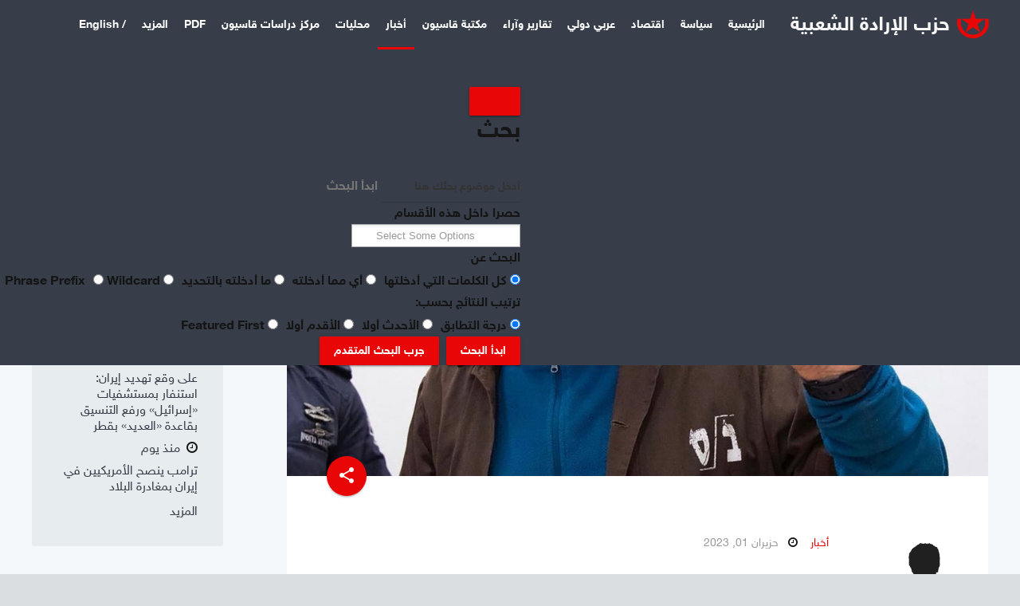

--- FILE ---
content_type: text/html; charset=utf-8
request_url: https://kassioun.org/news/item/77862-2023-06-01-16-53-21
body_size: 14499
content:
<!DOCTYPE html>
<html prefix="og: http://ogp.me/ns#" lang="ar-aa">
	<head>
				<meta name="viewport" content="width=device-width, initial-scale=1, maximum-scale=2.0">
		<base href="https://kassioun.org/news/item/77862-2023-06-01-16-53-21" />
	<meta http-equiv="content-type" content="text/html; charset=utf-8" />
	<meta name="keywords" content="فلسطين المحتلة,المقاومة الشعبية,الأسرى الفلسطينيين,الكيان الصهيوني,الاحتلال الصهيوني,الإرهاب" />
	<meta name="title" content="شؤون الأسرى تحذّر من تعمّد الاحتلال قتل وليد دقة بالإهمال الطبي للسرطان" />
	<meta name="author" content="وكالات وصحف" />
	<meta property="og:url" content="https://kassioun.org/news/item/77862-2023-06-01-16-53-21" />
	<meta property="og:title" content="شؤون الأسرى تحذّر من تعمّد الاحتلال قتل وليد دقة بالإهمال الطبي للسرطان" />
	<meta property="og:type" content="article" />
	<meta property="og:image" content="https://kassioun.org/media/afcontent/items/cache/2c3f6d882d330b0aaf2aff627a3a68b2_L.jpg" />
	<meta name="image" content="https://kassioun.org/media/afcontent/items/cache/2c3f6d882d330b0aaf2aff627a3a68b2_L.jpg" />
	<meta property="og:description" content="حذّر اللواء قدري أبو بكر، رئيس هيئة شؤون الأسرى والمحررين الفلسطينيين، من الوضع الصحي للأسير وليد دقة، والذي رفض كيان الاحتلال الصهيوني الإفراج عنه، م..." />
	<meta name="theme-color" content="#1a3868" />
	<meta name="mobile-web-app-capable" content="yes" />
	<meta name="application-name" content="قاسيون" />
	<meta name="apple-mobile-web-app-capable" content="yes" />
	<meta name="apple-touch-fullscreen" content="yes" />
	<meta name="apple-mobile-web-app-title" content="قاسيون" />
	<meta name="apple-mobile-web-app-status-bar-style" content="default" />
	<meta name="description" content="حذّر اللواء قدري أبو بكر، رئيس هيئة شؤون الأسرى والمحررين الفلسطينيين، من الوضع الصحي للأسير وليد دقة، والذي رفض كيان الاحتلال الصهيوني الإفراج عنه، م..." />
	<meta name="generator" content="Qassioun News System - By Qassioun Development Team" />
	<title>شؤون الأسرى تحذّر من تعمّد الاحتلال قتل وليد دقة بالإهمال الطبي للسرطان</title>
	<link href="https://kassioun.org/cmslayouts/irada/images/favicon.ico" rel="shortcut icon" type="image/vnd.microsoft.icon" />
	<link href="https://kassioun.org/index.php?option=app_jappsptm&view=manifest&format=json" rel="manifest" />
	<link href="/media/afcontent/assets/css/magnific-popup.css?v=2.8.0" rel="stylesheet" type="text/css" />
	<link href="/media/system/css/modal.css?8d30f89dd5607d700668b8f72d455c21" rel="stylesheet" type="text/css" />
	<link href="https://kassioun.org/cmslayouts/irada/css/font-awesome.css" rel="stylesheet" type="text/css" />
	<link href="https://kassioun.org/cmslayouts/irada/css/normalize.css" rel="stylesheet" type="text/css" />
	<link href="https://kassioun.org/cmslayouts/irada/css/system/system.css" rel="stylesheet" type="text/css" />
	<link href="https://kassioun.org/cmslayouts/irada/css/irada.css" rel="stylesheet" type="text/css" />
	<link href="https://kassioun.org/widgets/wget_k4s_afcontent_news_loader/tmpl/css/k4s_afcontent_news_loader_metro.css" rel="stylesheet" type="text/css" />
	<link href="/widgets/wget_qappselasticsearch/assets/remodal/remodal.css" rel="stylesheet" type="text/css" />
	<link href="/widgets/wget_qappselasticsearch/assets/remodal/remodal-default-theme.css" rel="stylesheet" type="text/css" />
	<link href="/widgets/wget_qappselasticsearch/assets/style.css?v=4.0.1" rel="stylesheet" type="text/css" />
	<link href="/media/jui/css/chosen.css?8d30f89dd5607d700668b8f72d455c21" rel="stylesheet" type="text/css" />
	<link href="https://kassioun.org/media/app_jappsptm/pwa/partials/css/style-pwa.min.css?1.0" rel="stylesheet" id="jappsptm-Japps-pwa-public-css" media="all" type="text/css" />
	<link href="https://kassioun.org/media/app_jappsptm/pwa/core/css/style-public.min.css?1.0" rel="stylesheet" id="jappsptm-Japps-public-css" media="all" type="text/css" />
	<style type="text/css">

            	.childcontent .qnpcol { width: 200px; }
            body,
.childcontent,
.box.advertisement .header { font-family: HNKWeb, Verdana, Geneva, sans-serif; }
h1,h2,h3,h4,h5,h6,
#qnpHeaderNav,
.btn,
button,
.button,
select,
textarea,
input[type="submit"],
input[type="button"],
input[type="text"],
input[type="password"],
input[type="url"],
input[type="email"],
.itemTags,
afcontentTagCloudBlock,
.qnpTab,
th,
.nspMain,
.qnpNspPM,
.pagination li { font-family: WebKassiounBold, Verdana, Geneva, sans-serif; }
.blank { font-family: Arial, Helvetica, sans-serif; }
.blank { font-family: Arial, Helvetica, sans-serif; }
@media screen and (max-width: 780px) {
	    	#afcontentContainer .itemsContainer { width: 100%!important; } 
	    	.cols-2 .column-1,
	    	.cols-2 .column-2,
	    	.cols-3 .column-1,
	    	.cols-3 .column-2,
	    	.cols-3 .column-3,
	    	.demo-typo-col2,
	    	.demo-typo-col3,
	    	.demo-typo-col4 {width: 100%; }
	    	}#qnpSidebar { width: 25%; }
#qnpContent { width: 75%; }
#qnpContentWrap { width: 100%; }
.qnpPage, #qnpBg, #qnpFooter, #qnpHeaderNav { max-width: 1600px; }
#menu575 > div,
#menu575 > div > .childcontent-inner { width: 200px; }
#menu1287 > div,
#menu1287 > div > .childcontent-inner { width: 200px; }
#qapps-search-943 .search-icon {
	padding: 10px;
	background: #373e4a;
}
#qapps-search-943 .search-icon img {
	width: 22px;
}
#qapps-search-943 .search-icon span {
	font-size: 16px;
	color: #f2f2f2;
}
	</style>
	<script type="application/json" class="affinitycms-script-options new">{"csrf.token":"493ab6362899bf57c7ade4d83d55d208","system.paths":{"root":"","base":""}}</script>
	<script src="/media/jui/js/jquery.min.js?8d30f89dd5607d700668b8f72d455c21" type="text/javascript"></script>
	<script src="/media/jui/js/jquery-noconflict.js?8d30f89dd5607d700668b8f72d455c21" type="text/javascript"></script>
	<script src="/media/jui/js/jquery-migrate.min.js?8d30f89dd5607d700668b8f72d455c21" type="text/javascript"></script>
	<script src="/media/afcontent/assets/js/jquery.magnific-popup.min.js?v=2.8.0" type="text/javascript"></script>
	<script src="/media/afcontent/assets/js/afcontent.frontend.js?v=2.8.0&amp;sitepath=/" type="text/javascript"></script>
	<script src="/media/jui/js/bootstrap.min.js?8d30f89dd5607d700668b8f72d455c21" type="text/javascript"></script>
	<script src="/media/system/js/mootools-core.js?8d30f89dd5607d700668b8f72d455c21" type="text/javascript"></script>
	<script src="/media/system/js/core.js?8d30f89dd5607d700668b8f72d455c21" type="text/javascript"></script>
	<script src="/media/system/js/mootools-more.js?8d30f89dd5607d700668b8f72d455c21" type="text/javascript"></script>
	<script src="/media/system/js/modal.js?8d30f89dd5607d700668b8f72d455c21" type="text/javascript"></script>
	<script src="https://kassioun.org/cmslayouts/irada/js/modernizr.js" type="text/javascript"></script>
	<script src="https://kassioun.org/cmslayouts/irada/js/qnp.scripts.js" type="text/javascript"></script>
	<script src="https://kassioun.org/cmslayouts/irada/js/qnp.menu.js" type="text/javascript"></script>
	<script src="https://kassioun.org/cmslayouts/irada/js/progressbar.js" type="text/javascript"></script>
	<script src="https://kassioun.org/cmslayouts/irada/js/photoswipe.min.js" type="text/javascript"></script>
	<script src="https://kassioun.org/cmslayouts/irada/js/photoswipe-ui.min.js" type="text/javascript"></script>
	<script src="https://kassioun.org/cmslayouts/irada/js/scrollreveal.js" type="text/javascript"></script>
	<script src="https://kassioun.org/widgets/wget_k4s_afcontent_news_loader/tmpl/js/k4s_scrollbar.js" type="text/javascript"></script>
	<script src="/widgets/wget_qappselasticsearch/assets/remodal/remodal.js" type="text/javascript"></script>
	<script src="/widgets/wget_qappselasticsearch/assets/mustache.min.js" type="text/javascript"></script>
	<script src="/widgets/wget_qappselasticsearch/assets/jquery.twbsPagination.min.js" type="text/javascript"></script>
	<script src="/widgets/wget_qappselasticsearch/assets/jquery.mark.min.js" type="text/javascript"></script>
	<script src="/widgets/wget_qappselasticsearch/assets/script.js?v=4.0.1" type="text/javascript"></script>
	<script src="/media/jui/js/chosen.jquery.min.js?8d30f89dd5607d700668b8f72d455c21" type="text/javascript"></script>
	<script src="/media/system/js/html5fallback.js" type="text/javascript"></script>
	<script type="text/javascript">

		jQuery(function($) {
			SqueezeBox.initialize({});
			initSqueezeBox();
			$(document).on('subform-row-add', initSqueezeBox);

			function initSqueezeBox(event, container)
			{
				SqueezeBox.assign($(container || document).find('a.modal').get(), {
					parse: 'rel'
				});
			}
		});

		window.jModalClose = function () {
			SqueezeBox.close();
		};

		// Add extra modal close functionality for tinyMCE-based editors
		document.onreadystatechange = function () {
			if (document.readyState == 'interactive' && typeof tinyMCE != 'undefined' && tinyMCE)
			{
				if (typeof window.jModalClose_no_tinyMCE === 'undefined')
				{
					window.jModalClose_no_tinyMCE = typeof(jModalClose) == 'function'  ?  jModalClose  :  false;

					jModalClose = function () {
						if (window.jModalClose_no_tinyMCE) window.jModalClose_no_tinyMCE.apply(this, arguments);
						tinyMCE.activeEditor.windowManager.close();
					};
				}

				if (typeof window.SqueezeBoxClose_no_tinyMCE === 'undefined')
				{
					if (typeof(SqueezeBox) == 'undefined')  SqueezeBox = {};
					window.SqueezeBoxClose_no_tinyMCE = typeof(SqueezeBox.close) == 'function'  ?  SqueezeBox.close  :  false;

					SqueezeBox.close = function () {
						if (window.SqueezeBoxClose_no_tinyMCE)  window.SqueezeBoxClose_no_tinyMCE.apply(this, arguments);
						tinyMCE.activeEditor.windowManager.close();
					};
				}
			}
		};
		
 $QNPMenu = { height:true, width:false, duration: 150 };
$QNP_TMPL_URL = "https://kassioun.org/cmslayouts/irada";

$QNP_URL = "https://kassioun.org/";

	jQuery(function ($) {
		initChosen();
		$("body").on("subform-row-add", initChosen);

		function initChosen(event, container)
		{
			container = container || document;
			var lists = $(container).find(".qapps-search .chosen-list"); 
			if(lists.length){
				lists.chosen({"disable_search_threshold":0,"placeholder_text_multiple":"Select Some Options","search_contains":true,"allow_single_deselect":true,"placeholder_text_single":"\u062d\u062f\u062f \u062e\u064a\u0627\u0631","no_results_text":"\u062d\u062f\u062f \u062e\u064a\u0627\u0631"}).change(function(){
					$(this).next(".chzn-container").find(".chzn-choices").find("li.search-choice").each(function(){
						var text = $(this).find("span").text();
						$(this).find("span").text(text.replace(/\+\-\-/g, ""));
					});
				});
			}
		}
	});
	
	(function($){
		$(document).ready(function(){
			new qappsElasticSearch('qapps-search-943', {"widgetId":943,"token":"593fb77b3a05efaa94a354a9b6d181be","rssUrl":"\/affinityapp\/qappselasticsearch\/search?format=feed&Itemid=1284","baseUrl":"","sef":1,"sefRewrite":1,"sefSuffix":0,"esVersion":"7","es6Type":"affinitycmsqapps","endpoint":"https:\/\/search.qassioun.com","indirectRequest":0,"user":"guest","pass":"10330178","index":"irada","systemNow":"2026-01-15 22:14:03","logSearch":0,"search":{"includeChild":1,"searchButton":1,"instantSearch":1,"useAnchor":0,"linkAnchor":0,"types":["AFCONTENT"],"searchPhrase":"all","multiwordWildcard":"and","boost":{"title":1.7,"body":0.7,"meta":1.2,"path":0.1,"misc":0.3}},"result":{"autoPopulate":0,"rssIcon":0,"pageSize":10,"pages":5,"descriptionLength":500,"showImage":1,"noImage":"media\/app_qappselasticsearch\/images\/no-image.png","showLink":1,"linkTarget":"_self","showDate":0,"dateField":"created","dateFormat":"%Y-%m-%d %H:%M:%S","highlight":1,"highlightSelector":"","additionalInfo":1,"fieldExclude":[],"fieldLabels":[],"fieldContents":[]},"aggregations":[],"aggregationSize":10,"orderby":"relevance","languageTexts":{"WGET_QAPPSELASTICSEARCH_FIRST_PAGE":"\u0627\u0644\u0635\u0641\u062d\u0629 \u0627\u0644\u0623\u0648\u0644\u0649","WGET_QAPPSELASTICSEARCH_PREV_PAGE":"\u0627\u0644\u0633\u0627\u0628\u0642\u0629","WGET_QAPPSELASTICSEARCH_NEXT_PAGE":"\u0627\u0644\u062a\u0627\u0644\u064a\u0629","WGET_QAPPSELASTICSEARCH_LAST_PAGE":"\u0627\u0644\u0635\u0641\u062d\u0629 \u0627\u0644\u0623\u062e\u064a\u0631\u0629","WGET_QAPPSELASTICSEARCH_LOADING":"\u062c\u0627\u0631\u064a \u0627\u0644\u0628\u062d\u062b","WGET_QAPPSELASTICSEARCH_TOTAL_RESULTS":"\u0648\u062c\u062f\u0646\u0627 \u0644\u0643 %d \u0646\u062a\u064a\u062c\u0629","WGET_QAPPSELASTICSEARCH_MORE_FILTER_OPTIONS":"[+] Show More","WGET_QAPPSELASTICSEARCH_REMOVE_FILTER":"Remove"},"filters":[{"where":"body","term":"language","value":["*","ar-AA"]}],"categories":[],"categoryTree":{"AFCONTENT":{"56":[],"53":[],"52":[],"51":[],"50":[],"49":[],"7":["1","15","36"],"1":[],"15":[],"36":[],"9":[],"10":[],"6":[],"5":[],"12":[],"14":[],"16":[],"37":[],"38":[],"40":[],"41":[],"42":[],"58":[]}},"categoryLimit":0});
		});
	})(jQuery);
	
	</script>
	<link href="http://feeds.feedburner.com/" rel="alternate" type="application/rss+xml" title="Kassioun Feed" />
	<meta property="fb:pages" content="255664991142058" />
	<link rel="apple-touch-icon" href="https://kassioun.org/cmslayouts/irada/images/touch-device.png">
	<link rel="apple-touch-icon-precomposed" href="https://kassioun.org/cmslayouts/irada/images/touch-device.png">
	<!-- Start: Google Structured Data Markup -->
            
            <script type="application/ld+json">
            {
                "@context": "https://schema.org",
                "@type": "BreadcrumbList",
                "itemListElement": [{
                    "@type": "ListItem",
                    "position": 1,
                    "item": {
                        "@id":  "https://kassioun.org/",
                        "name": "Home"
                    }
                },{
                    "@type": "ListItem",
                    "position": 2,
                    "item": {
                        "@id":  "https://kassioun.org/news",
                        "name": "أخبار"
                    }
                },{
                    "@type": "ListItem",
                    "position": 3,
                    "item": {
                        "@id":  "",
                        "name": "شؤون الأسرى تحذّر من تعمّد الاحتلال قتل وليد دقة بالإهمال الطبي للسرطان"
                    }
                }]
            }
            </script>
            <!-- End: Google Structured Data Markup -->
	<script type="text/javascript" id="serviceworker">
			if (navigator.serviceWorker) {
	        window.addEventListener("load", function() {
	            navigator.serviceWorker.register(
	                "https://kassioun.org/script-serviceworker.js", {scope: "https://kassioun.org/"}
	            );
	        });
			}</script>

	<link rel="stylesheet" href="https://kassioun.org/cmslayouts/irada/css/small.desktop.css" media="(max-width: 1920px)" />
<link rel="stylesheet" href="https://kassioun.org/cmslayouts/irada/css/tablet.css" media="(max-width: 1040px)" />
<link rel="stylesheet" href="https://kassioun.org/cmslayouts/irada/css/small.tablet.css" media="(max-width: 840px)" />
<link rel="stylesheet" href="https://kassioun.org/cmslayouts/irada/css/mobile.css" media="(max-width: 640px)" />
<meta property="fb:pages" content="254283655475871" />
<meta property="fb:pages" content="255664991142058" />
<!--[if IE 9]>
<link rel="stylesheet" href="https://kassioun.org/cmslayouts/irada/css/ie/ie8.css" type="text/css" />
<![endif]-->

<!--[if IE 8]>
<link rel="stylesheet" href="https://kassioun.org/cmslayouts/irada/css/ie/ie8.css" type="text/css" />
<![endif]-->

<!--[if lte IE 7]>
<link rel="stylesheet" href="https://kassioun.org/cmslayouts/irada/css/ie/ie7.css" type="text/css" />
<![endif]-->

<!--[if lte IE 9]>
<script type="text/javascript" src="https://kassioun.org/cmslayouts/irada/js/ie.js"></script>
<![endif]-->

<!--[if (gte IE 6)&(lte IE 9)]>
<script type="text/javascript" src="https://kassioun.org/cmslayouts/irada/js/respond.js"></script>
<script type="text/javascript" src="https://kassioun.org/cmslayouts/irada/js/selectivizr.js"></script>
<script type="text/javascript" src="http://html5shim.googlecode.com/svn/trunk/html5.js"></script>
<![endif]-->	 	<script type='text/javascript'>
//some default pre init
var Qapps = Qapps || {};
Qapps.q = Qapps.q || [];

//provide qapps initialization parameters
Qapps.app_key = '117179287323b1f7b0fa24ac8d139d6ab2499417';
Qapps.url = 'https://apps.qassioun.com';

Qapps.q.push(['track_sessions']);
Qapps.q.push(['track_pageview']);
Qapps.q.push(['track_clicks']);
Qapps.q.push(['track_scrolls']);
Qapps.q.push(['track_errors']);
Qapps.q.push(['track_links']);
Qapps.q.push(['track_forms']);
Qapps.q.push(['collect_from_forms']);

//load qapps script asynchronously
(function() {
   var cly = document.createElement('script'); cly.type = 'text/javascript';
   cly.async = true;
   //enter url of script here
   cly.src = 'https://apps.qassioun.com/sdk/web/qapps.min.js';
   cly.onload = function(){Qapps.init()};
   var s = document.getElementsByTagName('script')[0]; s.parentNode.insertBefore(cly, s);
})();
</script>
</head>
<body data-tablet-width="1040" data-mobile-width="640" data-zoom-size="150" data-parallax="true">
		
		
	<div id="qnpBg">
			<header id="qnpHeader" class="qnp-clearfix">
				<div id="qnpHeaderNav" class="qnp-clearfix qnp-fixed" data-fixed="1">
					
     	 <a href="https://kassioun.org/" id="qnpLogo">
        <img 
        	src="https://kassioun.org/images/irada_s.png" 
        	alt="قاسيون" 
        />
     </a>
     					
											<nav class="qnpMainMenu qnpMenu" data-duration="150" data-opacity="1" data-height="1" data-width="0">
<ul class="qnpmenu level0"><li  class="first"><a href="https://kassioun.org/"  class=" first" id="menu435"  >الرئيسية</a></li><li ><a href="/politics"  id="menu511"  >سياسة</a></li><li ><a href="/economic"  id="menu1281"  >اقتصاد</a></li><li ><a href="/world-news"  id="menu1283"  >عربي دولي</a></li><li ><a href="/reports-and-opinions"  id="menu513"  >تقارير وآراء</a></li><li  class="haschild"><a href="/kassioun-library"  class=" haschild" id="menu575"  >مكتبة قاسيون</a><div class="childcontent has-cols-">
<div class="childcontent-inner">
<div class="qnpcol qnpcol  first"><ul class="qnpmenu level1"><li  class="first"><a href="/kassioun-library/party-documents"  class=" first" id="menu687"  >وثائق «الإرادة الشعبية»</a></li><li ><a href="/kassioun-library/party-documents-2"  id="menu733"  >وثائق الجبهة الشعبية</a></li><li  class="last"><a href="/kassioun-library/irada-in-media"  class=" last" id="menu723"  >الإرادة إعلامياً</a></li></ul></div>
</div>
</div></li><li  class="active"><a href="/news"  class=" active" id="menu1284"  >أخبار</a></li><li ><a href="/syria"  id="menu512"  >محليات</a></li><li ><a href="/kassioun-research-center"  id="menu1301"  >مركز دراسات قاسيون</a></li><li ><a href="/pdf-archive"  id="menu732"  >PDF</a></li><li  class="haschild"><span  class=" haschild" id="menu1287"  >المزيد </span><div class="childcontent has-cols-1">
<div class="childcontent-inner">
<div class="qnpcol qnpcol1  first"><ul class="qnpmenu level1"><li  class="first"><a href="/more-categories/kassioun-media"  class=" first" id="menu1297"  >ميديا</a></li><li ><a href="/more-categories/misc-2"  id="menu1286"  >شؤون استراتيجية</a></li><li ><a href="/more-categories/labor-affairs"  id="menu1285"  >نقابات وعمّال</a></li><li ><a href="/more-categories/art-and-culture"  id="menu509"  >ثقافة وفنون</a></li><li ><a href="/more-categories/misc"  id="menu688"  >منوعات</a></li><li  class="last"><a href="/more-categories/science-and-technology"  class=" last" id="menu1282"  >علوم وتكنولوجيا</a></li></ul></div>
</div>
</div></li><li  class="last"><a href="/en"  class=" last" id="menu1246"  >/ English</a></li></ul>
</nav>										
										<div id="qnpMobileMenu"> 
						<i id="static-aside-menu-toggler"></i>
					</div>
										
										
										<div id="qnpSearch">
						
<div id="qapps-search-943" class="qapps-search-wrapper ">
	<div class="search-icon">
	<img src="/widgets/wget_qappselasticsearch/assets/images/search.png" alt="" title="بحث" /> 
</div>
	<div class="remodal" id="qapps-search-modal-943" role="dialog" aria-labelledby="modal-title-943" aria-describedby="modal-desc-943">
		<button data-remodal-action="close" class="remodal-close" aria-label="Close"></button>
		<div class="qapps-search-wrapper ">
		<div class="qapps-search ">
			<h2 id="modal-title-943">بحث</h2>
			<div id="modal-desc-943" class="search-form">
				<form id="qapps-search-form-943" action="/news" method="post" class="form-horizontal">
	<div class="search-box form-group">
		<div class="input-group input-append input-large">
			<input type="text" name="searchword" class="form-control" value="" placeholder="أدخل موضوع بحثك هنا" autocomplete="off" />
						<span class="input-group-addon add-on">ابدأ البحث</span>
					</div>
	</div>
		<div class="control-group filter-list filter-categories">
		<div class="control-label label-categories">
			<label for="ges-cat-id-943">
				حصرا داخل هذه الأقسام				<span class="icon-filter"></span>
			</label>
		</div>
		<div class="controls">
			<select id="ges-cat-id-943" name="cat_id[]" multiple="multiple" class="chosen-list">
									<optgroup label="مقالات قاسيون">
																				<option value="AFCONTENT:56">أخبار قاسيون</option>
																				<option value="AFCONTENT:53">شؤون استراتيجية</option>
																				<option value="AFCONTENT:52">علوم وتكنولوجيا</option>
																				<option value="AFCONTENT:51">عربي دولي</option>
																				<option value="AFCONTENT:50">نقابات وعمّال</option>
																				<option value="AFCONTENT:49">اقتصاد</option>
																				<option value="AFCONTENT:7">مكتبة قاسيون</option>
																				<option value="AFCONTENT:1">+-- دراسات استراتيجية</option>
																				<option value="AFCONTENT:15">+-- وثائق الإرادة الشعبية</option>
																				<option value="AFCONTENT:36">+-- وثائق التغيير والتحرير</option>
																				<option value="AFCONTENT:9">محليات</option>
																				<option value="AFCONTENT:10">أخبار</option>
																				<option value="AFCONTENT:6">تقارير و آراء</option>
																				<option value="AFCONTENT:5">ثقافة</option>
																				<option value="AFCONTENT:12">لقاءات الإرادة الشعبية</option>
																				<option value="AFCONTENT:14">سياسة</option>
																				<option value="AFCONTENT:16">منوعات</option>
																				<option value="AFCONTENT:37">Editorials</option>
																				<option value="AFCONTENT:38">Statements & Documents</option>
																				<option value="AFCONTENT:40">Articles</option>
																				<option value="AFCONTENT:41">News & Activities</option>
																				<option value="AFCONTENT:42">Info</option>
																				<option value="AFCONTENT:58">ميديا</option>
											</optgroup>
							</select>
		</div>
	</div>
	<div class="control-group phrases-box">
		<div class="control-label">
			<label>
				البحث عن			</label>
		</div>
		<div class="controls">
							<label class="radio-inline">
					<input type="radio" name="searchphrase" value="all"  checked="checked">
					كل الكلمات التي أدخلتها				</label>
							<label class="radio-inline">
					<input type="radio" name="searchphrase" value="any" >
					أي مما أدخلته				</label>
							<label class="radio-inline">
					<input type="radio" name="searchphrase" value="exact" >
					ما أدخلته بالتحديد				</label>
							<label class="radio-inline">
					<input type="radio" name="searchphrase" value="prefix" >
					Phrase Prefix				</label>
							<label class="radio-inline">
					<input type="radio" name="searchphrase" value="wildcard" >
					Wildcard				</label>
					</div>
	</div>
	<div class="control-group orderby-box">
		<div class="control-label">
			<label>
				ترتيب النتائج بحسب:			</label>
		</div>
		<div class="controls">
							<label class="radio-inline">
					<input type="radio" name="orderby" value="relevance"  checked="checked">
					درجة التطابق				</label>
							<label class="radio-inline">
					<input type="radio" name="orderby" value="newest" >
					الأحدث أولا				</label>
							<label class="radio-inline">
					<input type="radio" name="orderby" value="oldest" >
					الأقدم أولا				</label>
							<label class="radio-inline">
					<input type="radio" name="orderby" value="featured" >
					Featured First				</label>
					</div>
	</div>

	<div class="control-group ">
		<div class="controls">
			<button class="btn btn-primary btn-search">ابدأ البحث</button> <a href="https://kassioun.org/advanced-search/" class="button adv-search">جرب البحث المتقدم</a>
		</div>
	</div>
</form>									<div class="search-results show-img"></div>
											</div>
		</div>
		</div>
	</div>
	<script class="search-result-template" type="x-tmpl-mustache">
{{#data.error}}
<div class="alert alert-danger">
	{{#data.error.root_cause}}
	<p>[{{{type}}}] {{{reason}}}</p>
	{{/data.error.root_cause}}
</div>
{{/data.error}}
{{^data.error}}

	{{#texts.summary}}
	<p class="result-statistics clearfix">
	{{texts.summary}}
	{{#options.result.rssIcon}}
	<a class="rss" href="/{{{data.rssUrl}}}" target="_blank" title="RSS">RSS</a>
	{{/options.result.rssIcon}}
	</p>
	{{/texts.summary}}

	{{#data.hits.hits}}
	<div class="result-item clearfix">
		{{#_source.featured}}
		<span class="badge-featured">
			FEATURED
		</span>
		{{/_source.featured}}
		{{#_source.showImage}}
		{{#_source.image}}
		<div class="img-intro">
			<a href="/{{{_source.routeUrl}}}" target="{{{_source.linkTarget}}}" title="{{_source.title}}">
			<img class="img-responsive" src="/{{{_source.image}}}" alt="{{{_source.image}}}">
			</a>
		</div>
		{{/_source.image}}
		{{/_source.showImage}}
		<div class="item-info">
			<h3 class="result-title">
				<a href="/{{{_source.routeUrl}}}" target="{{{_source.linkTarget}}}" title="{{_source.title}}">{{{_source.title}}}</a>
			</h3>
			{{#_source.showLink}}
			<p>
				<a href="/{{{_source.routeUrl}}}" target="{{{_source.linkTarget}}}" title="" class="text-muted muted">{{{_source.displayUrl}}}</a>
			</p>
			{{/_source.showLink}}
			{{#_source.showDate}}
			<p>
				<span class="text-muted muted">{{{_source.displayDate}}}</span>
			</p>
			{{/_source.showDate}}

			<p class="result-text">
			{{{_source.description}}}
			</p>
			{{#_source.additionalInfo}}
			<p class="additional-info">
				{{#_source.additionalFields}}
					{{#title}}
					<span class="label-group"><span class="label label-default">{{{label}}}</span><span class="label label-info">{{{title}}}</span></span>
					{{/title}}
				{{/_source.additionalFields}}
			</p>
			{{/_source.additionalInfo}}
		</div>
	</div>
	{{/data.hits.hits}}
	<div class="clearfix">
		<div class="pagination">
		</div>
	</div>
{{/data.error}}
</script></div>

					</div>
									</div>
			</header>
			
             <div id="qnpPageContent">
								
								
				
								
				<div>
										<div id="qnpContent">
					                    
                                        <section id="qnpMainbody">
                                                                                     	                              		                              		
                              		

<article id="afcontentContainer" class="subpage itemView single-page  "> 
     
    
         <div class="header">
        <div class="header-wrap"> 
                       <img id="article-image" src="/media/afcontent/items/cache/2c3f6d882d330b0aaf2aff627a3a68b2_XL.jpg" alt="شؤون الأسرى تحذّر من تعمّد الاحتلال قتل وليد دقة بالإهمال الطبي للسرطان" />
            
                          <sup><i class="qnpicon-star"></i></sup>
               
                       
                       <span class="item-social-icons">
                <i class="micon">share</i>
                
                               <a href="https://www.facebook.com/sharer.php?u=https://kassioun.org/news/item/77862-2023-06-01-16-53-21" target="_blank" title="Facebook" class="facebook icon-share-popup"><i class="fa fa-facebook"></i></a>
                               
                               <a href="http://twitter.com/intent/tweet?source=sharethiscom&amp;url=https://kassioun.org/news/item/77862-2023-06-01-16-53-21" target="_blank" title="Twitter" class="twitter icon-share-popup"><i class="fa fa-twitter"></i></a>
                               
                               <a href="https://plus.google.com/share?url=https://kassioun.org/news/item/77862-2023-06-01-16-53-21" target="_blank" title="Google+" class="google icon-share-popup"><i class="fa fa-google-plus"></i></a>
                               
                               <a href="javascript:void((function()%7Bvar%20e=document.createElement('script');e.setAttribute('type','text/javascript');e.setAttribute('charset','UTF-8');e.setAttribute('src','//assets.pinterest.com/js/pinmarklet.js?r='+Math.random()*99999999);document.body.appendChild(e)%7D)());" title="Pinterest" class="pinterest"><i class="fa fa-pinterest-p"></i></a>
                               
                               
                               
                               
                           </span>
                   </div>
     </div>
                
     <div class="item-content">
                <div class="item-info">
            <div class="itemAuthor">
                                  <img src="https://secure.gravatar.com/avatar/3b0ddf12516180ea26bae21d69b8d5af?s=256&amp;default=https%3A%2F%2Fkassioun.org%2Faffinityapps%2Fapp_afcontent%2Fimages%2Fplaceholder%2Fuser.png" alt="وكالات وصحف" />
                                
                               <a id="article-author" rel="author" href="/recent-articles-feed/itemlist/user/86-وكالاتوصحف" class="inverse">
                                         وكالات وصحف                                   </a>
                               
                               
                           </div>
        </div>
                 
           
                   
          <div class="item-body" id="article-body"> 
                   
                  
                               <ul class="item-top-info">
                                       <li> 
                        <a href="/news">أخبار</a> 
                    </li>
                                       
                                       <li class="item-date">
                        <i class='fa fa-clock-o'></i> 
                        <time datetime="2023-06-01T19:50:32+03:00">
                            حزيران 01, 2023                       </time>
                    </li>
                    
                    
                    
                                  </ul>
               
                               <h1 class="item-title" id="article-title">
                    شؤون الأسرى تحذّر من تعمّد الاحتلال قتل وليد دقة بالإهمال الطبي للسرطان               </h1>
                
                                           <div class="itemIntroText" id="article-intro"> <p style="text-align: justify;">حذّر اللواء قدري أبو بكر، رئيس هيئة شؤون الأسرى والمحررين الفلسطينيين، من الوضع الصحي للأسير وليد دقة، والذي رفض كيان الاحتلال الصهيوني الإفراج عنه، مؤكدًا أن الاحتلال معني بقتله داخل السجون.</p> </div>


                                                         <div class="itemFullText" id="article-full"> <p dir="rtl" style="text-align: justify;">وأضاف، في تصريحات لـ "سبوتنيك"، أن الأسير المحكوم عليه بالسجن لمدة 37 عامًا، أمضى داخل المعتقلات "الإسرائيلية" 37 عامًا ونصف، حيث أضاف الاحتلال سنتين لمدته الأصلية بذريعة تهريب هاتف محمول إلى مقر اعتقاله.<br /><br />وأكد أن الأسير الفلسطيني أصيب قبل فترة بمرض السرطان، وقال الأطباء إنه بحاجة إلى زراعة نخاع، إضافة إلى إصابته بأورام في الرئة دفعته إلى استئصال جزء منها، مشيرًا إلى حاجته الماسة إلى التواجد في العناية الدائمة، وملازمته على جهاز الأوكسجين.<br /><br />وأوضح أبو بكر أن أحد الأسرى داخل السجون أعلن تبرعه لزراعة النخاع للأسير وليد دقة، وكذلك عدد من عائلته، لكن سلطات الاحتلال لم تأخذ أيا من المتبرعين للفحص للتأكد من إمكانية ملاءمتهم للعملية، وهو إهمال طبي متعمد ومقصود لقتله داخل السجون.<br /><br />وأوضح أن الأسير الفلسطيني تقدم لما تسمى بـ"لجنة الإفراجات" للنظر في الإفراج المبكر عنه كونه مصابًا بالسرطان، وأمضى مدة محكوميته، لكنها رفضت الاستجابة، وذلك بعد أن قام وزير الأمن الداخلي بإحضار عدد من المستوطنين أمام مقر اللجنة، وقاموا بالهجوم على أسرة دقة.<br /><br />وعن تهديدات بن غفير للأسرى الفلسطينيين في السجون، قال إن "إسرائيل" تنكل بالأسرى، وهو ما زاد خلال هذه الحكومة المتطرفة والفاشية، حيث أعلن وزير الأمن الداخلي الصهيوني أن الأسير المضرب عن الطعام سيتم تركه حتى الموت، وهو ما يؤكد عزمهم على قتل الأسرى.<br /><br />وفيما يتعلق بالمؤسسات المعنية بالأسرى، ولا سيما المرضى منهم، قال إن العديد من المؤسسات والدول والأحزاب أعلنت إدانة واستنكار ما تقوم به "إسرائيل"، ومواقفها من الأسرى الفلسطينيين والمرضى داخل السجون، إلا أن إسرائيل تعتبر نفسها دولة فوق القانون، طالما أنها مدعومة من قبل أمريكا وأوروبا، حيث دائما ما يكون الفيتو الأمريكي جاهزًا ضد أي قرار في مجلس الأمن أو الأمم المتحدة يمس الاحتلال.</p> </div>
               
               
                              
                
                               <div class="itemExtraFields">
                   <h3>معلومات إضافية</h3>
                   <dl>
                                                                      <dt>المصدر:</dt>
                        <dd>سبوتنيك</dd>
                                                                 </dl>
                </div>
                               
                
                               <ul class="itemTags">
                                     <li> 
                           <a href="/recent-articles-feed/itemlist/tag/فلسطين%20المحتلة">فلسطين المحتلة</a> 
                   </li>
                                     <li> 
                           <a href="/recent-articles-feed/itemlist/tag/المقاومة%20الشعبية">المقاومة الشعبية</a> 
                   </li>
                                     <li> 
                           <a href="/recent-articles-feed/itemlist/tag/الأسرى%20الفلسطينيين">الأسرى الفلسطينيين</a> 
                   </li>
                                     <li> 
                           <a href="/recent-articles-feed/itemlist/tag/الكيان%20الصهيوني">الكيان الصهيوني</a> 
                   </li>
                                     <li> 
                           <a href="/recent-articles-feed/itemlist/tag/الاحتلال%20الصهيوني">الاحتلال الصهيوني</a> 
                   </li>
                                     <li> 
                           <a href="/recent-articles-feed/itemlist/tag/الإرهاب">الإرهاب</a> 
                   </li>
                                  </ul>
                
                 
                
                                                             <div class="itemNavigation">
                                     <a class="itemPrevious inverse" href="/news/item/77858-2023-05-31-09-51-13">
                        <i class="micon">arrow_forward</i>
                        الإمارات تعلن انسحابها من إحدى القوى البحرية التي تقودها واشنطن                  </a>
                                                       <a class="itemNext inverse" href="/news/item/77863-2023-06-01-17-00-40">
                        أمريكا تفرض عقوبات على السودان بذريعة فشل الهدنة التي رعتها                         <i class="micon">arrow_back</i>
                   </a>
                                  </div>
                                
                
                                        </div> 
     </div>
</article>

<!-- AffinitycmsWorks "AFCONTENT" (v2.8.0) | Learn more about AFCONTENT at http://getafcontent.org -->


                              	
                              		                              	                                                                                </section>
                                        
                                   	</div>
                				
								<aside id="qnpSidebar">     
                                        <div id="qnpSidebarTop">
                         <div class="box vertical-list klight forcedwhite"><div class="box-wrap"><h3 class="header"><span>اخر المقالات</span></h3><div class="content"><div id="k4s_afcontent_news_loader_container_widget_976" class="metro k4s_afcontent_news_loader_container_widget k4svertical-list klight forcedwhite">
    <div id="k4s_afcontent_news_loader_scroll_container_976" class="k4s_afcontent_news_loader_scroll_container">
        <div id="k4s_afcontent_news_loader_scroll_976" class="k4s_afcontent_news_loader_scroll">
            <div class="k4s_afcontent_news_loader_scrollbar"><div class="k4s_afcontent_news_loader_track"><div class="k4s_afcontent_news_loader_thumb"><div class="k4s_afcontent_news_loader_end"></div></div></div></div>
            <div class="k4s_afcontent_news_loader_viewport">
                <div class="k4s_afcontent_news_loader_overview">	 
                    <div id="k4s_afcontent_news_loader_container_976" class="k4s_afcontent_news_loader_container">
                        <ul id="k4s_afcontent_news_loader_ul_976">
                            <li data-afcontentid="85226"><div class="info_block no_image"><i class="fa fa-clock-o date" aria-hidden="true"></i><span class = "date_view flright">منذ يوم </span><div class="clearfix"></div><div class = "title_view flleft"><a href="/news/item/85226-2026-01-14-17-10-23">طائرة نتنياهو تغادر وسط توقعات بتصعيد مع إيران</a></div><div class="clearfix"></div><div class="clearfix"></div><div class="clearfix"></div></div><div class="clearfix"></div></li><li data-afcontentid="85225"><div class="info_block no_image"><i class="fa fa-clock-o date" aria-hidden="true"></i><span class = "date_view flright">منذ يوم </span><div class="clearfix"></div><div class = "title_view flleft"><a href="/news/item/85225-2026-01-14-13-20-45">مصرف سوريا المركزي لا ينفي ولا يؤكد تزوير العملة الجديدة</a></div><div class="clearfix"></div><div class="clearfix"></div><div class="clearfix"></div></div><div class="clearfix"></div></li><li data-afcontentid="85224"><div class="info_block no_image"><i class="fa fa-clock-o date" aria-hidden="true"></i><span class = "date_view flright">منذ يوم </span><div class="clearfix"></div><div class = "title_view flleft"><a href="/news/item/85224-2026-01-14-13-18-37">تراجع الذهب بعد بلوغه مستوى قياسي وسط توترات جيوسياسية</a></div><div class="clearfix"></div><div class="clearfix"></div><div class="clearfix"></div></div><div class="clearfix"></div></li><li data-afcontentid="85223"><div class="info_block no_image"><i class="fa fa-clock-o date" aria-hidden="true"></i><span class = "date_view flright">منذ يوم </span><div class="clearfix"></div><div class = "title_view flleft"><a href="/news/item/85223-2026-01-14-13-16-16">على وقع تهديد إيران: استنفار بمستشفيات «إسرائيل» ورفع التنسيق بقاعدة «العديد» بقطر</a></div><div class="clearfix"></div><div class="clearfix"></div><div class="clearfix"></div></div><div class="clearfix"></div></li><li data-afcontentid="85222"><div class="info_block no_image"><i class="fa fa-clock-o date" aria-hidden="true"></i><span class = "date_view flright">منذ يوم </span><div class="clearfix"></div><div class = "title_view flleft"><a href="/news/item/85222-2026-01-14-13-13-46">ترامب ينصح الأمريكيين في إيران بمغادرة البلاد</a></div><div class="clearfix"></div><div class="clearfix"></div><div class="clearfix"></div></div><div class="clearfix"></div></li>                        </ul>
                    </div>
                </div>
            </div>
        </div>
    </div>

    <div class="clearfix"></div>
    <div id="control_buttons_bottom_976" class="control_buttons_bottom">
        <a class="k4s_afcontent_news_loader_load_more" onselectstart="return false"><div class="k4s_afcontent_news_loader_loading"></div>المزيد</a>
    </div>
</div>
    <script type="text/javascript" src="https://kassioun.org/widgets/wget_k4s_afcontent_news_loader/tmpl/js/k4s_scrollbar.js"></script>
<script type="text/javascript">
    if (typeof jQuery == 'undefined') { 
        alert('Jquery not found, widget will not work properly!');
    }
    var $k4s = jQuery.noConflict();
    $k4s(window).load(function() {
        if($k4s('#k4s_afcontent_news_loader_scroll_976').length){
            $k4s('#k4s_afcontent_news_loader_scroll_976').k4sscrollbar();
        }
       
        $k4s("#k4s_afcontent_news_loader_scroll_976 .k4s_afcontent_news_loader_viewport").height($k4s(".k4s_afcontent_news_loader_overview").height());
    });
    
    $k4s("#control_buttons_bottom_976 a.k4s_afcontent_news_loader_load_more").bind('mouseup', load_new_items);
    
    $k4s("#k4s_afcontent_news_loader_ul_976 li" ).last().css('border', '0');
    
    var items_showing = 5;
    var loading = false;
    function load_new_items()
    {
        if (loading){
            return;
        }
        loading = true;
        $k4s("#control_buttons_bottom_976 .k4s_afcontent_news_loader_loading").show();
        var now_time = Math.floor(new Date().getTime() / 1000);
        $k4s.get(window.location, {			
            now_time: now_time,
            auth: "9500feeaad1d55d1b0726cfb513adff7",
            last_refresh: "2026-01-15 22:21:44",
            items_showing: items_showing,
            mid: 976,
            widget_title: 'اخر المقالات'
        },   
        function(data) {
					var startIndex = data.indexOf("{k4s_news_loades_items}");
					var endIndex = data.indexOf("{/k4s_news_loades_items}");
					var data = data.substr(startIndex,(endIndex-startIndex)*2+1);
          if (data != "{k4s_news_loades_items}{/k4s_news_loades_items}"){
						if(data.indexOf("{k4s_news_loades_items}")>=0){
							startIndex = data.indexOf("{k4s_news_loades_items}");
							endIndex = data.indexOf("{/k4s_news_loades_items}");
							data = data.substr(startIndex,endIndex);
							data = data.replace("{k4s_news_loades_items}","");
							data = data.replace("{/k4s_news_loades_items}","");
							oHeight = $k4s('.k4s_afcontent_news_loader_overview:first').css("height");
							oHeight = oHeight.substring(0, oHeight.length-2);
							$k4s("#k4s_afcontent_news_loader_ul_976").append(data);
							
							$k4s("#k4s_afcontent_news_loader_ul_976 li" ).last().css('border', '0');

							$k4s("#control_buttons_bottom_976 .k4s_afcontent_news_loader_loading").hide();
							$k4s('.k4s_afcontent_news_loader_container ul li.new_li').fadeIn(1000);
							vHeight = $k4s('.k4s_afcontent_news_loader_viewport:first').css("height");
							vHeight = vHeight.substring(0, vHeight.length-2);
							afterHeight = $k4s('.k4s_afcontent_news_loader_overview:first').css("height");
							afterHeight = afterHeight.substring(0, afterHeight.length-2) - vHeight;
							scroll = oHeight - vHeight;
							
							$k4s('#k4s_afcontent_news_loader_scroll_976').k4sscrollbar_update(scroll);

							$k4s('.k4s_afcontent_news_loader_overview:first').animate({
								top: "-"+afterHeight+"px"
							}, "slow");

							tHeight = $k4s('.k4s_afcontent_news_loader_thumb:first').css("height");
							tHeight = tHeight.substring(0, tHeight.length-2);

							trHeight = $k4s('.k4s_afcontent_news_loader_track:first').css("height");
							trHeight = trHeight.substring(0, trHeight.length-2);
							tScroll = trHeight - tHeight;


							$k4s('.k4s_afcontent_news_loader_thumb:first').animate({
								top: tScroll+"px"
							}, "slow");
							$k4s('#k4s_afcontent_news_loader_scroll_976').k4sscrollbar_update('bottom');
							items_showing += 5;	
						}else{
							$k4s("#control_buttons_bottom_976 a.k4s_afcontent_news_loader_load_more").unbind('mouseup');
							$k4s("#control_buttons_bottom_976 .k4s_afcontent_news_loader_loading").hide();
							$k4s("#control_buttons_bottom_976 a.k4s_afcontent_news_loader_load_more").css('color', '#dddddd');
							$k4s("#control_buttons_bottom_976 a.k4s_afcontent_news_loader_load_more").css('cursor', 'default');
						}
          } else {
						$k4s("#control_buttons_bottom_976 a.k4s_afcontent_news_loader_load_more").unbind('mouseup');
						$k4s("#control_buttons_bottom_976 .k4s_afcontent_news_loader_loading").hide();
						$k4s("#control_buttons_bottom_976 a.k4s_afcontent_news_loader_load_more").css('color', '#dddddd');
						$k4s("#control_buttons_bottom_976 a.k4s_afcontent_news_loader_load_more").css('cursor', 'default');
          }
          loading = false;

        });
    }
</script></div></div></div>
                    </div>
                                        
                                   	</aside>
            	       		</div>
     	</div>
		
		             
		             
		             
       	        
                     
                     
		        
                
                
            	
<footer id="qnpFooter">
	<div class="qnpPage">
				<div id="qnpFooterNav">
			
<ul class="menu">
<li class="item-1114"><a href="https://www.facebook.com/kassioun.sy/" target="_blank" rel="noopener noreferrer">الإرادة على الفيسبوك</a></li><li class="item-1115"><a href="https://twitter.com/KassiounSy" target="_blank" rel="noopener noreferrer">تويتر</a></li><li class="item-1116"><a href="https://www.youtube.com/channel/UCvWpYptroKr-uNGuaMZpglQ" target="_blank" rel="noopener noreferrer">يوتيوب</a></li></ul>

		</div>
				
				
				<div id="qnpCopyrights">الموقع الرسمي لحزب الإرادة الشعبية. </br></br>
جميع الحقوق محفوظة، kassioun.org @ 2017</div>
				
			</div>
</footer>

<!-- Root element of PhotoSwipe. Must have class pswp. -->
<div class="pswp" tabindex="-1" role="dialog" aria-hidden="true">
    <div class="pswp__bg"></div>
    <div class="pswp__scroll-wrap">
        <div class="pswp__container">
            <div class="pswp__item"></div>
            <div class="pswp__item"></div>
            <div class="pswp__item"></div>
        </div>

        <div class="pswp__ui pswp__ui--hidden">
            <div class="pswp__top-bar">
                <div class="pswp__counter"></div>
                
                <div class="pswp__preloader"></div>
                
                <button class="pswp__button pswp__button--fs" title="Toggle fullscreen"></button>
                <button class="pswp__button pswp__button--zoom" title="Zoom in/out"></button>
                <button class="pswp__button pswp__button--share" title="Share"></button>
                <button class="pswp__button pswp__button--close" title="Close (Esc)"></button>
            </div>

            <div class="pswp__share-modal pswp__share-modal--hidden pswp__single-tap">
                <div class="pswp__share-tooltip"></div> 
            </div>

            <button class="pswp__button pswp__button--arrow--left" title="Previous (arrow left)"></button>
            <button class="pswp__button pswp__button--arrow--right" title="Next (arrow right)"></button>

            <div class="pswp__caption">
                <div class="pswp__caption__center"></div>
            </div>
        </div>
    </div>
</div>    </div>
	





	
	
	
	<script>
		var circle1 = [];
		var circle2 = [];
		
		jQuery('.qnp-review .qnp-review-sum-value').each(function(i, sum) {
			circle1.push({
				circle: new ProgressBar.Circle(sum, {
				    color: '#07c958',
				    strokeWidth: 4,
				    trailWidth: 4,
				    duration: 1500,
				    easing: 'easeInOut'
				}),
				sum: sum
			});
		});
		
		jQuery('.qnp-review-partial-value').each(function(i, sum) {
			circle2.push({
				circle: new ProgressBar.Circle(sum, {
				    color: '#46a7f5',
				    strokeWidth: 3,
				    trailWidth: 3,
				    duration: 1000,
				    easing: 'easeInOut'
				}),
				sum: sum
			});
		});
	</script>
		<script>
		if(jQuery(window).outerWidth() > 600) {				
			var config = {
				complete: function(el) {
					el = jQuery(el);
				
					if(el.hasClass('bar')) {
						el.addClass('qnp-loaded');
					}
					
					circle1.each(function(sum, i) {
						circle1[i].circle.animate(jQuery(circle1[i].sum).attr('data-final'));
					});
					
					circle2.each(function(sum, i) {
						setTimeout(function() {
							circle2[i].circle.animate(jQuery(circle2[i].sum).attr('data-final'));
						}, (i+1) * 350);
					});
				},
				mobile: true
			};
				
			window.sr = new scrollReveal(config);
		} else {
			jQuery('*[data-sr]').each(function(i, el) {
				el = jQuery(el);
				
				if(el.hasClass('bar')) {
					el.addClass('qnp-loaded');
				}
				
				circle1.each(function(sum, i) {
					circle1[i].circle.animate(jQuery(circle1[i].sum).attr('data-final'));
				});
				
				circle2.each(function(sum, i) {
					setTimeout(function() {
						circle2[i].circle.animate(jQuery(circle2[i].sum).attr('data-final'));
					}, (i+1) * 350);
				});
			});
		}
	</script>
		
	
    <noscript><img src='http://apps.qassioun.com/pixel.png?app_key=79df2e9aa542fb6ff17112010d074cd12e7d43f8&begin_session=1'/></noscript>
<script src='https://kassioun.org/media/app_jappsptm/pwa/partials/js/script-uaparser.js?ver=1.0' id='jappsptm-Japps-pwa-clientjs-js'></script>
<script src='https://kassioun.org/media/app_jappsptm/pwa/partials/js/script-toast.js?ver=1.0' id='jappsptm-Japps-pwa-toast-js'></script>
<script id="jappsptm-Japps-public-js-extra">var Japps_public_js_vars = {"ajaxUrl":"https://kassioun.org/index.php?option=app_ajax","generalError":"An unexpected error occured, $this->textDomain","homeUrl":"https","settings":{"pwa":"on","pwaOnAll":"on","pwaOrientation":"any","pwaOverlaysBrowsers":["chrome","firefox","opera","safari","any"],"pwaOverlays":"on","pwaOverlaysTypeFullscreen":"off","pwaOverlaysTypeHeader":"off","pwaOverlaysTypeSnackbar":"off","pwaOverlaysTypePost":"off","pwaOverlaysTypeMenu":"off","pwaOverlaysTypeFeed":"off","pwaOverlaysTypeCheckout":"off","pwaOverlaysSkip":"off","pwaOverlaysDelay":"1","pwaOverlaysShowAgain":"10","pwaInstallButton":"off","pwaInstallButtonBrowsers":["chrome","firefox","opera","safari","any"],"pwaOfflineForms":"off","pwaNavigationTabBar":"on","pwaNavigationTabBarPlatforms":["mobile","tablet","pwa"],"pwaDarkMode":"off","pwaDarkModeSwitchButtonPosition":"bottom-right","pwaDarkModeOSAware":"off","pwaDarkModeBatteryLow":"off","pwaDarkModePlatforms":["desktop","mobile","tablet","pwa"],"pwaWebShareButton":"off","pwaWebShareButtonPosition":"bottom-right","pwaWebShareButtonPlatforms":["mobile","tablet","pwa"],"pwaPullDownNavigation":"on","pwaPullDownNavigationBgColor":"#3740ff","pwaPullDownNavigationPlatforms":["mobile","tablet","pwa"],"pwaSwipeNavigation":"on","pwaSwipeNavigationPlatforms":["mobile","tablet","pwa"],"pwaShakeToRefresh":"off","pwaShakeToRefreshPlatforms":["mobile","tablet","pwa"],"pwaPreloader":"off","pwaPreloaderStyle":"skeleton","pwaPreloaderPlatforms":["desktop","mobile","tablet","pwa"],"pwaAjaxify":"off","pwaAjaxifyForms":"off","pwaAjaxifySelectors":null,"pwaAjaxifyPlatforms":null,"pwaPersistentStorage":"off","pwaVibration":"off","pwaVibrationPlatforms":["mobile","tablet","pwa"],"pwaScreenWakeLock":"off","pwaScreenWakeLockPlatforms":["mobile","tablet","pwa"],"pwaPushPrompt":"off","pwaPushButton":"on","pwaPushButtonPosition":"bottom-left","pwaPushButtonBehavior":"shown","amp":"off"},"pwaPublicKey":"BBmNogp3ra6KUl4LDtMSIgq34oC6jwlwHSH5a-QkyvGQTHFNqk-i_e5nYOptaS9lO8Z_kmLL2lygFJ09jy7V2dA","pwaSubscribeOnMsg":"Notifications are turned on!","pwaSubscribeOffMsg":"Notifications are turned off!"}</script><script src='https://kassioun.org/media/app_jappsptm/pwa/core/js/script-public.min.js?ver=1.0' id='jappsptm-Japps-public-js'></script>
<script src='https://kassioun.org/media/app_jappsptm/pwa/partials/js/script-pwa.min.js?ver=1.0' id='jappsptm-Japps-pwa-public-js'></script>
<script src='https://kassioun.org/media/app_jappsptm/pwa/partials/js/script-push.js?ver=1.0' id='jappsptm-Japps-pwa-push-js'></script>
<div class="jappsptmSite" data-japps-ptm="Japps">
								   <style type="text/css">
								   </style>
								   <div class="jappsptmSitePushButton" data-tooltip="Subscribe to notifications"
		     data-tooltip-flow="left"
		     style="background-color: #e90606; color: #ffffff; bottom: 20px; left: 20px;">
		    <svg class="jappsptmSitePushButton_icon -iconBell"
		         style="fill: #ffffff; stroke: #ffffff;">
		        <use href="#iconBell"></use>
		    </svg>
		    <svg class="jappsptmSitePushButton_icon -iconLoading"
		         style="fill: #e90606; stroke: #ffffff;">
		        <use href="#iconLoading"></use>
		    </svg>
		    <svg class="jappsptmSitePushButton_icon -iconBellOff"
		         style="fill: #ffffff; stroke: #ffffff;">
		        <use href="#iconBellOff"></use>
		    </svg>
		</div>
		
		<svg xmlns="http://www.w3.org/2000/svg" style="display: none;">
		    <symbol xmlns="http://www.w3.org/2000/svg" viewBox="0 0 24 24" id="iconBell">
		        <g stroke-linecap="round" stroke-linejoin="round">
		            <path d="M18 8A6 6 0 0 0 6 8c0 7-3 9-3 9h18s-3-2-3-9"></path>
		            <path d="M13.73 21a2 2 0 0 1-3.46 0"></path>
		        </g>
		    </symbol>
		    <symbol xmlns="http://www.w3.org/2000/svg" viewBox="0 0 24 24" id="iconBellOff">
		        <g stroke-linecap="round" stroke-linejoin="round">
		            <path d="M13.73 21a2 2 0 0 1-3.46 0"></path>
		            <path d="M18.63 13A17.89 17.89 0 0 1 18 8"></path>
		            <path d="M6.26 6.26A5.86 5.86 0 0 0 6 8c0 7-3 9-3 9h14"></path>
		            <path d="M18 8a6 6 0 0 0-9.33-5"></path>
		            <line x1="1" y1="1" x2="23" y2="23"></line>
		        </g>
		    </symbol>
		    <symbol xmlns="http://www.w3.org/2000/svg" viewBox="0 0 24 24" id="iconLoading">
		        <g stroke-linecap="round" stroke-linejoin="round">
		            <line x1="12" y1="2" x2="12" y2="6"></line>
		            <line x1="12" y1="18" x2="12" y2="22"></line>
		            <line x1="4.93" y1="4.93" x2="7.76" y2="7.76"></line>
		            <line x1="16.24" y1="16.24" x2="19.07" y2="19.07"></line>
		            <line x1="2" y1="12" x2="6" y2="12"></line>
		            <line x1="18" y1="12" x2="22" y2="12"></line>
		            <line x1="4.93" y1="19.07" x2="7.76" y2="16.24"></line>
		            <line x1="16.24" y1="7.76" x2="19.07" y2="4.93"></line>
		        </g>
		    </symbol>
		</svg> 
								   <script type="text/javascript">
								      jQuery(function() {
								          "use strict";
								          
								                              });
								   </script>
								</div></body>
</html>


--- FILE ---
content_type: text/css
request_url: https://kassioun.org/cmslayouts/irada/css/small.desktop.css
body_size: 552
content:
@media (max-width: 1280px) {
  .subpage,
  .affinityapp-header {
    padding: 40px;
  }
  .blog-page .item-list .item-view .item-image + .item-content {
    padding-right: 40px;
  }
  .blog-page .item-list .item-view .item-image + .item-content .item-footer {
    right: 40px;
  }
  div[data-sidebar-pos="left"] > #qnpSidebar {
    padding-left: 0;
  }
  div[data-sidebar-pos="right"] > #qnpSidebar {
    padding-right: 0;
  }
  #qnpHeaderNav .qnpMainMenu {
    margin-right: 10px !important;
  }
  .no-image .item-social-icons {
    left: 40px !important;
    top: 90px !important;
  }
  #qnpBottom1,
  #qnpBottom2,
  #qnpBottom3,
  #qnpBottom4,
  #qnpBottom5,
  #qnpBottom6,
  #qnpBottom7,
  #qnpBottom8,
  #qnpBottom9 {
    padding: 40px;
  }
  .qnp-widgets-block + .qnp-widgets-block:before {
    right: 40px;
    left: 40px;
  }
  .qnpCols3 .box.qnpmod-1,
  .qnpCols3 .box.qnpmod-2,
  .qnpCols3 .box.qnpmod-3,
  .qnpCols3 .box.qnpmod-more {
    float: right;
    padding: 0 20px;
  }
  .qnpCols4 .box.qnpmod-1,
  .qnpCols4 .box.qnpmod-2,
  .qnpCols4 .box.qnpmod-3,
  .qnpCols4 .box.qnpmod-4,
  .qnpCols4 .box.qnpmod-more {
    float: right;
    padding: 0 20px;
  }
  .qnpCols6 .box.qnpmod-1,
  .qnpCols6 .box.qnpmod-2,
  .qnpCols6 .box.qnpmod-3,
  .qnpCols6 .box.qnpmod-4,
  .qnpCols6 .box.qnpmod-5,
  .qnpCols6 .box.qnpmod-6,
  .qnpCols6 .box.qnpmod-more {
    float: right;
    padding: 0 20px;
  }
  .single-page > .header {
    margin: -40px -40px 0 -40px;
  }
  .qnp-review-partials {
    padding-right: 10px;
  }
  .qnpTabsNav li {
    margin: 0 0 -3px 20px;
  }
  .vertical-list .qnpArtContentWrap {
    padding: 0 25px 0 0;
  }
  #qnpFooter.qnpFooterFrontpage {
    padding: 0 40px 80px 40px;
  }
  .qnpFooterFrontpage #qnpFooterNavPopup {
    left: 40px;
  }
  #qnpMainbody .box {
    padding: 40px;
  }
  .nsp-switch .nspArt .nspInfo {
    right: 20px;
    left: 20px;
    /*width: auto;*/
  }


  @media only screen and (max-width: 1128px) {
    .nspArt p.nspText{
      padding-bottom: 30px !important;
    }
  }
  .nsp-switch .qnpArtContentWrap {
    padding: 20px 20px 60px 20px;
  }
  .qnpCols3 > div,
  .qnpCols4 > div,
  .qnpCols6 > div {
    margin: 0 -20px;
  }
}


--- FILE ---
content_type: application/javascript; charset=utf-8
request_url: https://kassioun.org/cmslayouts/irada/js/qnp.menu.js
body_size: 2588
content:
jQuery(document).ready(function() {
	// Aside menu
	if(jQuery('#aside-menu').length > 0) {
		var staticToggler = jQuery('#qnpMobileMenu');
	 
		staticToggler.click(function() {
	    	qnpOpenAsideMenu();
		});
	 
		jQuery('#close-menu').click( function() {
	    	qnpOpenAsideMenu();
		});
		
		jQuery('#aside-menu').find('a[href^="#"]').click(function() {
			jQuery('#close-menu').trigger('click');
		});
	
		// detect android browser
		var ua = navigator.userAgent.toLowerCase();
		var isAndroid = ua.indexOf("android") > -1 && !window.chrome;
		if(isAndroid) {
			jQuery('body').addClass('android-stock-browser');
		}
		// Android stock browser fix for the aside menu
		if(jQuery('body').hasClass('android-stock-browser') && jQuery('#aside-menu').length > 0) {
			jQuery('#qnpMobileMenu').click( function() {
				window.scrollTo(0, 0);
			});
			// menu dimensions
			var asideMenu = jQuery('#aside-menu');
			var menuHeight = jQuery('#aside-menu').height();
			//
			jQuery(window).scroll( function(e) {
				if(asideMenu.hasClass('menu-open')) {
			    	// get the necessary values and positions
			    	var currentPosition = jQuery(window).scrollTop();
			    	var windowHeight = jQuery(window).height();
			
			    	// compare the values
			    	if(currentPosition > menuHeight - windowHeight) {
			        	jQuery('#close-menu').trigger('click');
			    	}
				}
			});
		}
		
		function qnpOpenAsideMenu() {
			jQuery('#qnpBg').toggleClass('menu-open');
			
			if(jQuery('#aside-menu').hasClass('menu-open')) {
				setTimeout(function() {
					jQuery('#aside-menu').removeClass('menu-open');
					jQuery('#qnpBg').removeClass('menu-visible');
				}, 350);
			} else {
				jQuery('#aside-menu').addClass('menu-open');
				jQuery('#qnpBg').addClass('menu-visible');
			}
			
			if(!jQuery('#close-menu').hasClass('menu-open')) {
				setTimeout(function() {
			    	jQuery('#close-menu').toggleClass('menu-open');
				}, 300);
			} else {
				jQuery('#close-menu').removeClass('menu-open');
			}
		}
	}
	
	// Classic menu
	if(jQuery('.qnpMainMenu').length > 0) {
		// set the menu config only if it is visible
        if(jQuery(window).outerWidth() > jQuery(document.body).attr('data-tablet-width')) {
        	qnp_hotel_classic_menu_init();
        }
        // evaluate the menu initialization on every window resize
        jQuery(window).resize(function() {
        	// it will be evaluated only if it wasn't evaluated earlier
        	if(jQuery(window).outerWidth() > jQuery(document.body).attr('data-tablet-width')) {
        		qnp_hotel_classic_menu_init();
        	}
        });
        
        // Overlay menu
        jQuery('#qnpMobileMenu').click(function(e) {
        	e.preventDefault();
        	
        	if(jQuery('#qnp-menu-overlay').length === 0) {
        		var menu_wrap = jQuery('<div id="qnp-menu-overlay">&nbsp;</div><div id="qnp-menu-overlay-wrap"><span id="qnp-menu-overlay-close">&times;</span></div>');
        		jQuery(document.body).append(menu_wrap);
        		jQuery('#qnp-menu-overlay-wrap').append(jQuery('.qnpMainMenu').clone());
        		
        		jQuery('#qnp-menu-overlay-wrap').click(function(e) {
        			e.stopPropagation();
        		});
        		
        		jQuery('#qnp-menu-overlay-close').click(function() {
        			jQuery('#qnp-menu-overlay').removeClass('qnp-active');
        			jQuery('#qnp-menu-overlay-wrap').removeClass('qnp-active');
        			
        			setTimeout(function() {
        				jQuery('#qnp-menu-overlay').removeClass('qnp-show');
        				jQuery('#qnp-menu-overlay-wrap').removeClass('qnp-show');	
        			}, 350);
        		});
        		
        		jQuery('#qnp-menu-overlay').click(function() {
        			jQuery('#qnp-menu-overlay-close').trigger('click');
        		});
        		
        		jQuery('#qnp-menu-overlay-wrap').find('a[href^="#"]').click(function() {
        			jQuery('#qnp-menu-overlay-close').trigger('click');
        		});
        	}
    		
    		jQuery('#qnp-menu-overlay-wrap').css('top', jQuery(window).scrollTop());
    		jQuery('#qnp-menu-overlay').addClass('qnp-show');
    		jQuery('#qnp-menu-overlay').css('height', jQuery('body').outerHeight() + jQuery('#qnp-menu-overlay-wrap').outerHeight() + "px");
    		jQuery('#qnp-menu-overlay-wrap').addClass('qnp-show');
    		
    		setTimeout(function() {
    			jQuery('#qnp-menu-overlay').addClass('qnp-active');
    			jQuery('#qnp-menu-overlay-wrap').addClass('qnp-active');
    		}, 50);
        });
    }
    
    // Fixed menu
    if(jQuery('#qnpHeaderNav').attr('data-fixed') === '1') {
    	var page_nav = jQuery('#qnpHeaderNav');
    	var prev_scroll_value = 0;
    	page_nav.css('top', 0);	
    		
		function menu_scroll() {
			var new_scroll_value = jQuery(window).scrollTop() >= 0 ? jQuery(window).scrollTop() : 0;	
			var local_diff = new_scroll_value - prev_scroll_value;
			var current = parseInt(page_nav.css('top'));
			var h = 62;
			
			if(new_scroll_value >= 0) {
				//if(
					//!page_nav.hasClass('qnp-fixed-nav')
				//) {
					//page_nav.addClass('qnp-fixed-nav');
					//page_nav.css('top', '-62px');
					//current = -62;
				//}
			
				if(new_scroll_value >= prev_scroll_value) {
					page_nav.css('top', (current - local_diff >= -62 ? current - local_diff : -62) + "px");
				} else {
					page_nav.css('top', (current - local_diff <= 0 ? current - local_diff : 0) + "px");
				}
			} else {
				if(page_nav.hasClass('qnp-fixed-nav')) {
					page_nav.removeClass('qnp-fixed-nav');
					page_nav.css('top', 0);	
				}
			}
			
			prev_scroll_value = new_scroll_value;
		}
		
		jQuery(window).scroll(menu_scroll);
    }
}); 

function qnp_hotel_classic_menu_init() {
	if(!jQuery('.qnpMainMenu').attr('data-loaded')) {
		jQuery('.qnpMainMenu').attr('data-loaded', true);
		// fix for the iOS devices     
	    jQuery('.qnpMainMenu ul li span').each(function(i, el) {
	        jQuery(el).attr('onmouseover', '');
	    });
	
	    jQuery('.qnpMainMenu ul li a').each(function(i, el) {
	        el = jQuery(el);
	        el.attr('onmouseover', '');
	        
	        if(el.parent().hasClass('haschild') && jQuery('body').attr('data-tablet') !== undefined) {
	            el.click(function(e) {
	                if(el.attr("dblclick") === undefined) {
	                    e.preventDefault();
	                    e.stopPropagation();
	                    el.attr("dblclick", new Date().getTime());
	                } else {
	                    if(el.parent().find('div.childcontent').eq(0).css('overflow') === 'visible') {
	                        window.location = el.attr('href');
	                    }
	                    var now = new Date().getTime();
	                    if(now - el.attr("dblclick", 0) < 500) {
	                        window.location = el.attr('href');
	                    } else {
	                       e.preventDefault();
	                       e.stopPropagation();
	                       el.attr("dblclick", new Date().getTime());
	                    }
	                }
	            });
	        }
	    });
	
	    var base = jQuery('.qnpMainMenu');
	
	    base.find('.childcontent-inner').each(function(i, submenu) {
	        var cols = jQuery(submenu).children('.qnpcol');
	        
	        if(cols.length > 1) {
	            var max = jQuery(cols[0]).outerHeight();
	            
	            for(i = 0; i < cols.length; i++) {
	                max = jQuery(cols[i]).outerHeight() > max ? jQuery(cols[i]).outerHeight() : max;
	            }
	            
	            cols.css('height', max + "px");
	        }
	    });
	    
	    base.find('li.haschild').each(function(i, el){   
	        el = jQuery(el);  
	        if(el.children('.childcontent').length > 0) {
	            var content = el.children('.childcontent').first();
	            var prevh = content.outerHeight();
	            var prevw = content.outerWidth();
	            var duration = base.attr('data-duration');
	            var heightAnim = base.attr('data-height') == '1';
	            var widthAnim = base.attr('data-width') == '1';
	            var opacityAnim = base.attr('data-opacity') == '1'; 
	            
	            if(!opacityAnim && !widthAnim && !heightAnim) {
	            	duration = 0;
	            }
	            
	            // hide the menu till opened
	            if(content.parent().parent().hasClass('level0')) {
	                content.css('margin-right', "-9999px");
	            }
	
	            var fxStart = { 
	                'height' : heightAnim ? 0 : prevh, 
	                'width' : widthAnim ? 0 : prevw, 
	                'opacity' : opacityAnim ? 0 : 1 
	            };
	            var fxEnd = { 
	                'height' : prevh, 
	                'width' : prevw, 
	                'opacity' : 1 
	            };  
	            
	            
	            content.css(fxStart);
	            content.css({'right' : 'auto', 'overflow' : 'hidden' });
	            //                      
	            el.mouseenter(function() {                    
	                var content = el.children('.childcontent').first();
	                var basicMargin = (el.parent().hasClass('level0')) ? -1 * ((prevw / 2) - (el.outerWidth() / 2)) : 0;
	                content.css('display', 'block');
	            
	                var pos = content.offset();
	                var winWidth = jQuery(window).outerWidth();
	                var winScroll = jQuery(window).scrollLeft();
	                
	                // calculations
	                var posStart = pos.right;
	                var posEnd = pos.right + prevw;
	                var diff;
					
					content.addClass('active');
					
	                if(el.parent().hasClass('level0')) {
	                    content.css('margin-right', basicMargin + "px");
	                    pos = content.offset();
	                    posStart = pos.right;
	                    posEnd = pos.right + prevw;
	                    
	                    if(posStart < 0) {
	                        content.css('margin-right', parseInt(content.css('margin-right')) + (-1 * posStart) + 10);
	                    }
	                    
	                    if(posEnd > winWidth + winScroll) {
	                        diff = (winWidth + winScroll) - posEnd;
	                        content.css('margin-right', parseInt(content.css('margin-right')) + diff - 24);
	                    }
	                } else {
	                    diff = (winWidth + winScroll) - posEnd;
	                    
	                    if(posEnd > winWidth + winScroll) {
	                        content.css('margin-right', diff - 150 + "px");
	                    }
	                }
	                //
	                content.stop().animate(
	                    fxEnd, 
	                    {
		                    "duration": duration, 
		                    "queue": false,
		                    "complete": function() { 
					                        if(content.outerHeight() === 0){ 
					                            content.css('overflow', 'hidden'); 
					                        } else {
					                            content.css('overflow', 'visible');
					                        }
					                    }
	                    }
	                );
	            });
	            
	        	el.mouseleave(function(){
	                content.css({
	                    'overflow': 'hidden'
	                });
	                //
	                content.stop().animate(
	                    fxStart, 
	                    {
	                        "duration": duration, 
	                        "queue": false,
	                        "complete": function() { 
					                        if(content.outerHeight() === 0){ 
					                            content.css('overflow', 'hidden'); 
					                        } else if(
					                            content.outerHeight(true) - prevh < 30 && 
					                            content.outerHeight(true) - prevh >= 0
					                        ) {
					                            content.css('overflow', 'visible');
					                        }
					                        content.removeClass('active');
					                        content.css('display', 'none');
					                    }
					    }
	                );
	            });
	        }
	    });  
    }  
}